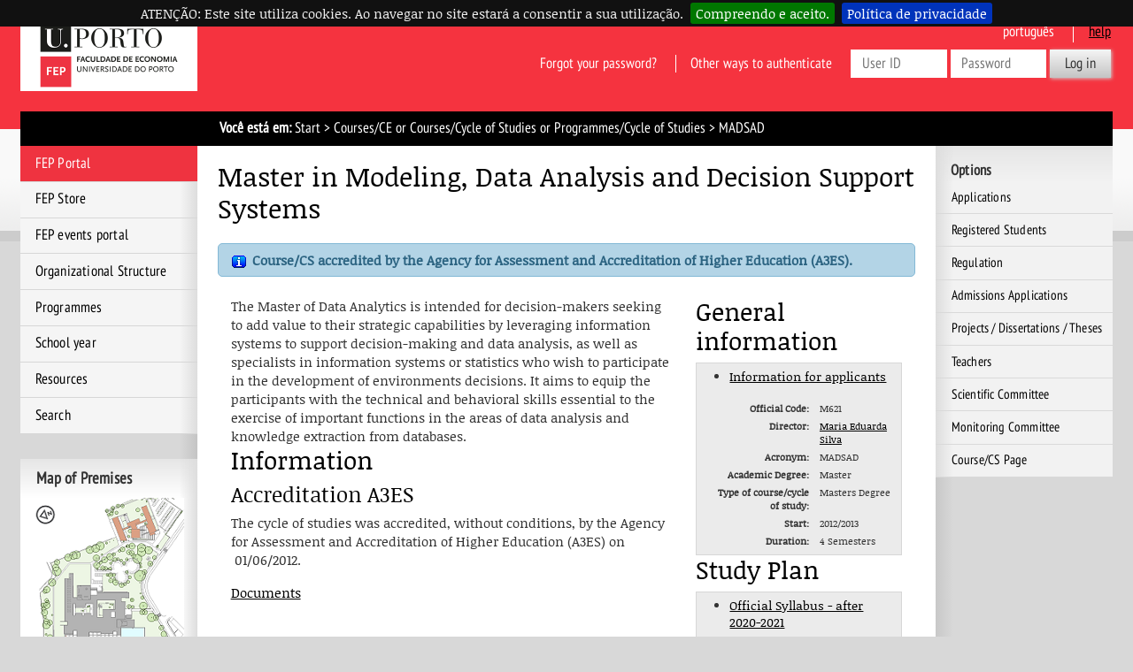

--- FILE ---
content_type: text/html; charset=iso-8859-15
request_url: https://sigarra.up.pt/fep/en/cur_geral.cur_view?pv_ano_lectivo=2020&pv_curso_id=1080&pv_origem=CUR&pv_tipo_cur_sigla=
body_size: 21987
content:
<!DOCTYPE HTML PUBLIC "-//W3C//DTD HTML 4.01 Transitional//EN" "http://www.w3.org/TR/html4/loose.dtd">
<html lang="en" dir="ltr">
<head>
<link rel="apple-touch-icon" sizes="57x57" href="/apple-touch-icon-57x57.png" /><link rel="apple-touch-icon" sizes="114x114" href="/apple-touch-icon-114x114.png" /><link rel="apple-touch-icon" sizes="72x72" href="/apple-touch-icon-72x72.png" /><link rel="apple-touch-icon" sizes="144x144" href="/apple-touch-icon-144x144.png" /><link rel="apple-touch-icon" sizes="60x60" href="/apple-touch-icon-60x60.png" /><link rel="apple-touch-icon" sizes="120x120" href="/apple-touch-icon-120x120.png" /><link rel="apple-touch-icon" sizes="76x76" href="/apple-touch-icon-76x76.png" /><link rel="apple-touch-icon" sizes="152x152" href="/apple-touch-icon-152x152.png" /><link rel="icon" type="image/png" href="/favicon-16x16.png" sizes="16x16" /><link rel="icon" type="image/png" href="/favicon-32x32.png" sizes="32x32" /><link rel="icon" type="image/png" href="/favicon-96x96.png" sizes="96x96" /><link rel="icon" type="image/png" href="/favicon-160x160.png" sizes="160x160" /><meta name="msapplication-TileColor" content="#000000" /><meta name="msapplication-TileImage" content="/mstile-144x144.png" /><meta name="msapplication-square70x70logo" content="/mstile-70x70.png" /><meta name="msapplication-square150x150logo" content="/mstile-150x150.png" /><meta name="msapplication-square310x310logo" content="/mstile-310x310.png" />
<meta name="viewport" content="width=device-width">
<meta http-equiv="Content-Type" content="text/html;charset=iso-8859-15">
<link rel="canonical" href="https://sigarra.up.pt/fep/en/cur_geral.cur_view?pv_ano_lectivo=2020&pv_curso_id=1080&pv_origem=CUR&pv_tipo_cur_sigla=" />
<link rel="alternate" href="https://sigarra.up.pt/fep/pt/cur_geral.cur_view?pv_ano_lectivo=2020&pv_curso_id=1080&pv_origem=CUR&pv_tipo_cur_sigla=" hreflang="pt" />
<link rel="alternate" href="https://sigarra.up.pt/fep/en/cur_geral.cur_view?pv_ano_lectivo=2020&pv_curso_id=1080&pv_origem=CUR&pv_tipo_cur_sigla=" hreflang="en" />
<meta name="author" content="Faculdade de Economia da Universidade do Porto">
<!--start css -->
<link rel="stylesheet" type="text/css" href="/fep/pt/css/10546" media="screen,print,handheld">
<link rel="stylesheet" type="text/css" href="/fep/pt/css/10842" media="screen,print">
<link rel="stylesheet" type="text/css" href="/fep/pt/css/10522" media="screen,print">
<link rel="stylesheet" type="text/css" href="/fep/pt/css/10561" media="screen,print">
<link rel="stylesheet" type="text/css" href="/fep/pt/css/10539" media="screen,print">
<link rel="stylesheet" type="text/css" href="/fep/pt/css/10540" media="print">
<link rel="stylesheet" type="text/css" href="/fep/pt/css/10537" media="screen,print">
<link rel="stylesheet" type="text/css" href="/fep/pt/css/10558" media="print">
<link rel="stylesheet" type="text/css" href="/fep/pt/css/11282" media="screen,print">
<link rel="stylesheet" type="text/css" href="/fep/pt/css/11502" media="screen">
<link rel="stylesheet" type="text/css" href="/fep/pt/css/10602" media="screen,print,handheld">
<link rel="stylesheet" type="text/css" href="/fep/pt/css/11663" media="screen,print,handheld">
<link rel="stylesheet" type="text/css" href="/fep/pt/css/11662" media="screen,print,handheld">

<!--end css -->
<title>FEP - Master in Modeling, Data Analysis and Decision Support Systems</title>

<script type="text/javascript" src="js/web_base.js"></script>

<script type="text/javascript" src="/fep/pt/js/jquery.js"></script>
<script type="text/javascript" src="/fep/pt/js/jquery-migrate.js"></script>
<script type="text/javascript" src="/fep/pt/js/bootstrap.min.js"></script>

<script type="text/javascript" src="/fep/pt/js/jquery.cookiebar.js"></script>
<link rel="stylesheet" type="text/css" href="/fep/pt/css/11362">
<noscript><div id="cookie-bar" class="fixed"><p>ATENÇÃO: Este site utiliza cookies. Ao navegar no site estará a consentir a sua utilização.<a href="web_page.aceita_cookies?pv_address=CUR_GERAL.CUR_VIEW?pv_ano_lectivo=2020-ypv_curso_id=1080-ypv_origem=CUR-ypv_tipo_cur_sigla=" class="cb-enable">Compreendo e aceito.</a><a href="https://www.up.pt/portal/pt/politica-de-privacidade/" class="cb-policy">Política de privacidade</a></p></div></noscript>

</head>
<body >
<div class="saltar" tabindex="0">Go to:<ul><li><a href="#ancora-conteudo" accesskey="c">Content (tecla de atalho: c)</a></li><li><a href="#ancora-opcoes" accesskey="o">Options (tecla de atalho: o)</a></li><li><a href="#ancora-menu" accesskey="m">Main Menu (tecla de atalho: m)</a></li><li><a href="#ancora-login" accesskey="s">Iniciar sessão autenticada (tecla de atalho: s)</a></li></ul></div>
<div id="involucro">
<div id="cabecalho">
<a href="web_page.Inicial" title="Home Page"><img src="/fep/pt/imagens/LogotipoSI" alt="Logótipo"  title="Logótipo"   id="logotipo" width="400" height="160"></a>
<link rel="stylesheet" href="/lib/bootstrap/css/bootstrap.min.css">
<script type="text/javascript" src="/lib/bootstrap/js/bootstrap.min.js"></script>

<link rel="stylesheet" href="/lib/font-awesome/css/font-awesome.min.css"><a href="#" data-element-to-toggle="#colunaprincipal" id="toggle-coluna-principal">
  <div class="visibilidade-coluna-esquerda">
    <span class="fa fa-bars" aria-hidden="true"></span>
    <span class="acs">Comuta visibilidade da coluna esquerda</span>
  </div>
</a><div id="cabecalho-conteudo-1">
<div class="logotipo-alternativo" aria-hidden="true">
  <a href="web_page.Inicial" title="Ligação à página Inicial"><img src="imagens/LogotipoSI" alt="Logótipo" title="Logótipo" id="logotipo" width="200" height="80"></a>
</div></div><div id="cabecalho-conteudo-2">
<div class="cabecalho-agregador"><a href="/fep/pt/CUR_GERAL.CUR_VIEW?pv_ano_lectivo=2020&pv_curso_id=1080&pv_origem=CUR&pv_tipo_cur_sigla=" class="idioma pt" title="Esta página em Português">
Português
</a>
<img src="/fep/pt/imagens/DestaqueBranco" class="destaque" alt="FEP"><a href="web_base.gera_pagina?p_pagina=1010824" class="ajuda-contextual" title="Contextual Help">
help
</a>
<div class="autenticacao nao-autenticado">
<div class="login-alternativo" aria-hidden="true">
<a href="vld_validacao.login?p_address=WEB_PAGE.INICIAL&p_app=25&p_amo=10065">
<span class="fa fa-unlock" aria-hidden="true">
</span>
<span class="acs">
Login
</span>
</a>
</div>
<form action="vld_validacao.validacao" method="post">
<input type="hidden" name="p_app" value="25">
<input type="hidden" name="p_amo" value="10065">
<a name="ancora-login"></a>
<a href="gent_geral.list_services" title="Click here to restore your access to SIGARRA" class="recuperacao-de-acesso">Forgot your password?</a>
<a href="vld_validacao.login?p_address=CUR_GERAL.CUR_VIEW?pv_ano_lectivo=2020-y-pv_curso_id=1080-y-pv_origem=CUR-y-pv_tipo_cur_sigla=&p_app=25&p_amo=10065" title="Other ways to authenticate" class="outras-autenticacoes">Other ways to authenticate</a>
<input type="hidden" name="p_address" value="CUR_GERAL.CUR_VIEW?pv_ano_lectivo=2020-y-pv_curso_id=1080-y-pv_origem=CUR-y-pv_tipo_cur_sigla=">
<input type="text" name="p_user" title="Enter your username" placeholder="User ID" id="user" autocomplete="off" data-cip-id="user">
<input type="password" autocomplete="off" name="p_pass" title="Enter the Password" placeholder="Password" id="pass" autocomplete="off" data-cip-id="pass">
<button value="Log in" type="submit">Log in</button>
</form>
</div>
</div><a href="#" data-element-to-toggle="#colunaextra" id="toggle-coluna-secundaria">
  <div class="visibilidade-coluna-direita">
    <span class="fa fa-ellipsis-v" aria-hidden="true"></span>
    <span class="acs">Comuta visibilidade da coluna direita</span>
  </div>
</a></div>
</div>
<div id="barralocalizacao"><strong>Você está em:</strong> <a href="web_page.inicial" title="Start" >Start</a> &gt; <a href="cur_geral.cur_inicio" title="Courses/CE or Courses/Cycle of Studies or Programmes/Cycle of Studies" >Courses/CE or Courses/Cycle of Studies or Programmes/Cycle of Studies</a><span class="pagina-atual"> &gt; MADSAD</span></div>
<div id="envolvente">
<div id="colunaprincipal"><!-- Inicio Coluna Principal -->
<nav><div id="menu-navegacao">
<div id="menu-navegacao-cabecalho">Main Menu</div>
<div id="menu-navegacao-conteudo"><a name="ancora-menu" class="ecra"></a>
<ul>
<li><a href="https://www.fep.up.pt" title="FEP Portal" class="menu-navegacao-conteudo--1">FEP Portal</a></li>
<li><a href="https://loja.fep.up.pt/" title="FEP Store" class="menu-navegacao-conteudo-0">FEP Store</a></li>
<li><a href="https://eventos.fep.up.pt/" title="FEP events portal" class="menu-navegacao-conteudo-96">FEP events portal</a></li>
<li><a href="web_base.gera_pagina?p_pagina=2439" title="Organizational Structure" class="menu-navegacao-conteudo-97">Organizational Structure</a></li>
<li><a href="web_base.gera_pagina?p_pagina=1023891" title="Programmes" class="menu-navegacao-conteudo-200">Programmes</a></li>
<li><a href="WEB_BASE.GERA_PAGINA?p_pagina=1023072" title="School year" class="menu-navegacao-conteudo-300">School year</a></li>
<li><a href="WEB_BASE.GERA_PAGINA?p_pagina=1024211" title="Resources" class="menu-navegacao-conteudo-1000">Resources</a></li>
<li><a href="web_base.gera_pagina?p_pagina=1831" title="Search" class="menu-navegacao-conteudo-1100">Search</a></li>
</ul></div></div></nav> <!-- end navegacao-menu -->
<div id="caixa-campus">
<div id="caixa-campus-cabecalho">
Map of Premises
</div>
<div id="caixa-campus-conteudo">
<div class="planta-involucro">
<map name="mapaRfOiGYgC"><area shape="rect" alt="Edifício Principal | Main Building" coords="113,160,35,86" href="instal_geral.edificio_view?pv_id=1322" title="Edifício Principal | Main Building" />
<area shape="rect" alt="Edifício Pós-Graduações | Post-Graduate Building" coords="85,9,140,47" href="instal_geral.edificio_view?pv_id=1323" title="Edifício Pós-Graduações | Post-Graduate Building" /></map>
<img src="instal_geral2.get_mapa?pv_id=70801" usemap="#mapaRfOiGYgC">
</div>
</div>
</div>
<!--Fim do Mapa das Instalações-->
</div><!-- end colunaprincipal -->
<div id="colunaextra"><!-- Início da Coluna Extra -->
<a name="ancora-opcoes" class="ecra"></a>
<div class="caixa-opcoes">
<div class="caixa-opcoes-cabecalho opc-grupo-50">Options</div>
<div class="caixa-opcoes-conteudo">
<ul>
<li><a href="conteudos_geral.ver?pct_pag_id=1010823&pct_parametros=pv_curso_id=1080" title="Applications">Applications</a></li>
<li><a href="FEST_GERAL.FEST_LIST?pv_curso_id=1080&pv_estado=1&pv_em=2020 " title="Registered Students">Registered Students</a></li>
<li><a href="https://sigarra.up.pt/fep/pt/LEGISLACAO_GERAL.ver_legislacao?p_nr=2827 " title="Regulation ">Regulation </a></li>
<li><a href="cand_geral.concursos_cand_abertos_view?pv_curso_id=1080 " title="Admissions Applications">Admissions Applications</a></li>
<li><a href="teses.lista_teses?p_curso=1080  " title="Projects / Dissertations / Theses">Projects / Dissertations / Theses</a></li>
<li><a href="ds_geral.pesquisa_curso_ds?pv_curso_id=1080&pv_ano_lectivo=2020 " title="Teachers">Teachers</a></li>
<li><a href="CUR_GERAL.CUR_COMISSAO_CIENT_LIST?pv_curso_id=1080 " title="Scientific Committee">Scientific Committee</a></li>
<li><a href="CUR_GERAL.CUR_COMISSAO_acomp_LIST?pv_curso_id=1080 " title="Monitoring Committee">Monitoring Committee</a></li>
<li><a href="https://cursos.fep.up.pt/mestrados/modelacao-analise-de-dados-e-sistemas-de-apoio-a-decisao-mestrado/ " title="Course/CS Page">Course/CS Page</a></li>
</ul><!--fecha_grupo_anterior-->
</div><!-- end caixa-opcoes-conteudo -->
</div><!-- end caixa-opcoes -->
</div><!-- end Coluna Extra -->
<div id="conteudo"><div id="conteudoinner">
<h1 id="seccao"></h1>
<a name="ancora-conteudo" class="ecra"></a>
<h1>Master in Modeling, Data Analysis and Decision Support Systems</h1>
<div class="informa"><img src="/fep/pt/imagens/Informa" alt="Information"  title="Information"   class="border0" width="16" height="14">Course/CS accredited by the Agency for Assessment and Accreditation of Higher Education (A3ES).</div>
<div class="container-fluid">
<div class="row">
<div class="col-md-8 col-sm-6 col-xs-12">
The Master of Data Analytics is intended for decision-makers seeking to add value to their strategic capabilities by leveraging information systems to support decision-making and data analysis, as well as specialists in information systems or statistics who wish to participate in the development of environments decisions. It aims to equip the participants with the technical and behavioral skills essential to the exercise of important functions in the areas of data analysis and knowledge extraction from databases.<br />
<h3>Information</h3>
<!--<p>In 2019/2020 the structure of the study plans might change.</p>-->
<h4>Accreditation A3ES</h4>
<p>The cycle of studies was accredited, without conditions, by the Agency for Assessment and Accreditation of Higher Education (A3ES) on  01/06/2012.</p>
<p><a title="A3ES Documents" href="https://sigarra.up.pt/fep/pt/conteudos_geral.ver?pct_pag_id=1010823&amp;pct_parametros=pv_curso_id=1080&amp;pct_grupo=27839#27839">Documents</a></p>
<br />
</div>
<div class="col-md-4 col-sm-6 col-xs-12">
<style>
        .selo-container {
            background-color: #f2f2f2;
            display: flex;
            align-items: center;
            height: 92px;
            padding: 8px 6px;
        }


        .selo-container .selo-image {
            margin-right: 10px;
            margin-left: 4px;
            max-width: 95px;
            max-height: 70px;
            object-fit: contain;
        }

        .selo-container .selo-name {
            font-size: 12px;
            font-weight: bold;
            margin-bottom: 4px;
        }


        .selo-container .selo-link {
            font-size: 10px;
            color: #666666;
            text-decoration: underline;
        }


        .selo-container .selo-link:hover {
            color: #333333;
            text-decoration: underline;
        }
        </style>
        
<h3>General information</h3>
<div class="caixa-informativa">
<ul>
<li><a href="cur_geral.cur_info_cand_view?pv_curso_id=1080&pv_ano_lectivo=2020&pv_tipo_cur_sigla=&pv_origem=CUR">Information for applicants</a></li>
</ul>
<table  class="formulario">
<tr>
<td class="formulario-legenda">Official Code: </td>
<td>M621</td>
</tr>
<tr>
<td class="formulario-legenda">Director: </td>
<td><a href="vld_entidades_geral.entidade_pagina?pct_codigo=202921"  title="Pagina de Maria Eduarda Silva">Maria Eduarda Silva</a></td>
</tr>
<tr>
<td class="formulario-legenda">Acronym: </td>
<td>MADSAD</td>
</tr>
<tr>
<td class="formulario-legenda">Academic Degree: </td>
<td>Master</td>
</tr>
<tr>
<td class="formulario-legenda">Type of course/cycle of study: </td>
<td>Masters Degree</td>
</tr>
<tr>
<td class="formulario-legenda">Start: </td>
<td>2012/2013</td>
</tr>
<tr>
<td class="formulario-legenda">Duration: </td>
<td>4 Semesters</td>
</tr>
</table>
</div>
<h3>Study Plan</h3>
<div class="caixa-informativa">
<ul>
<li><a href="cur_geral.cur_planos_estudos_view?pv_plano_id=27861&pv_ano_lectivo=2020&pv_tipo_cur_sigla=&pv_origem=CUR">Official Syllabus - after 2020-2021</a></li>
<li>Other Plans: </li>
<ul>
<li><a href="cur_geral.cur_planos_estudos_view?pv_plano_id=3479&pv_ano_lectivo=2020&pv_tipo_cur_sigla=">Bologna Official Syllabus</a></li>
</ul>
<ul>
<li><a href="cur_geral.cur_planos_estudos_list?pv_curso_id=1080&pv_ano_lectivo=2020&pv_tipo_cur_sigla=&pv_origem=CUR">All Courses of Study</a></li>
</ul>
</div>
<h3>Certificates</h3>
<div class="caixa-informativa">
<ul>
<li>Master in Modeling, Data Analysis and Decision Support Systems (120 ECTS credits)</li>
<li>Master Course in Modeling, Data Analysis and Decision Support Systems (90 ECTS credits)</li>
<li>Master Course in Studies in Modeling, Data Analysis and Decision Support Systems (75 ECTS credits)</li>
</ul>
</div>
<h3>Predominant Scientific Areas</h3>
<div class="caixa-informativa">
<ul>
<li>Information Technology</li>
<li><a href="cur_geral.cur_areas_cient_view?pv_curso_id=1080&pv_ano_lectivo=2020&pv_tipo_cur_sigla=&pv_origem=CUR">All classifications</a></li>
</ul>
</div>
<h3>Previous Courses/Cycles of Study</h3>
<div class="caixa-informativa">
<ul>
<li><a href="cur_geral.cur_view?pv_curso_id=1051&pv_ano_lectivo=2020&pv_tipo_cur_sigla=&pv_origem=CUR">ADSAD - Master in Data Analysis and Decision Support Systems</a></li>
<li><a href="cur_geral.cur_view?pv_curso_id=1042&pv_ano_lectivo=2020&pv_tipo_cur_sigla=&pv_origem=CUR">MQEG - Master in Quantitative Methods for Economics and Management</a></li>
</ul>
</div>
</div>
</div>
<script type="text/javascript">jQuery(document).ready(function($) {
$.cookieBar({message: 'ATENÇÃO: Este site utiliza cookies. Ao navegar no site estará a consentir a sua utilização.', acceptText: 'Compreendo e aceito.', fixed: true,policyButton: true,policyText: 'Política de privacidade',policyURL: 'https://www.up.pt/portal/pt/politica-de-privacidade/'});
});</script>
</div><!-- end conteudoinner--></div><!-- end conteudo-->
</div><!-- end envolvente -->
<div class="limpar"></div>
<div id="ferramentas">
<span id="imprimir-extra"><script type="text/javascript">
//<![CDATA[document.write('<a href="javascript:window.print()">Print Version<\/a>')
//]]>
</script></span>
<span id="recomendar"><a href="mailto:?subject=Penso%20que%20isto%20te%20pode%20interessar:%20FEP%20-%20Master%20in%20Modeling,%20Data%20Analysis%20and%20Decision%20Support%20Systems&amp;body=Penso%20que%20isto%20te%20pode%20interessar:%20FEP%20-%20Master%20in%20Modeling,%20Data%20Analysis%20and%20Decision%20Support%20Systems.%20%250A%250Ahttp://sigarra.up.pt/fep/en/CUR_GERAL.CUR_VIEW?pv_ano_lectivo=2020%26pv_curso_id=1080%26pv_origem=CUR%26pv_tipo_cur_sigla=">Recommend this page</a></span>
<script type="text/javascript">
document.write('<span id="favoritos"><a href = "javascript:AddToFavorites()" title="Add to Favorites">Add to Favorites<\/a><\/span>');
</script>
<span id="voltar-topo">
<a href="#conteudo">Top</a></span></div><!-- end ferramentas -->
<div id="rodape">

<div class="container-fluid">
    <div class="row">
        <div class="col-sm-9"><style>
span#rodape-livro-visitas {
    display: none;
}
span#rodape-termos {
    display: none;
}
</style><span id="rodape-copyright"><a href="web_base.gera_pagina?p_pagina=COPYRIGHT">Copyright 1996-2026 &copy; Faculdade de Economia da Universidade do Porto</a></span>
<span id="rodape-termos">&nbsp;I&nbsp;<a href="web_base.gera_pagina?p_pagina=TERMOS%20E%20CONDICOES">Terms and Conditions</a></span>
<span id="rodape-acessibilidade">&nbsp;I&nbsp;<a href="web_base.gera_pagina?p_pagina=ACESSIBILIDADE">Acessibility</a></span>
<span id="rodape-az">&nbsp;I&nbsp;<a href="az_geral.az?pct_id=25">Index A-Z</a></span>
<br>
<span id="rodape-geracao">Page created on: 2026-01-19 at 06:57:00</span>

 | <span id="rodape-pd"><a href="https://www.up.pt/portal/en/privacy-policy/" title="Link to UP.PT Portal">Privacy Policy</a></span> | <span id="rodape-pd"><a href="https://www.up.pt/portal/en/data-protection-policy/" title="Link to UP.PT Portal">Personal Data Protection Policy</a></span> | <span id="rodape-pd"><a href="https://www.up.pt/denuncias/index-en.html" title="Link to U.Porto Whistleblowing Portal">Whistleblowing</a></span>        </div>
        <div class="col-sm-3" style="text-align: right;">
            <img src="imagens/SAMA2" style="padding: 6px 0;" alt="SAMA2">
        </div>
    </div>
</div><script type="text/javascript">
$(function() {
    /*function setHeights() {
        var uiReferencia = null,
            uiElementos = $("#colunaprincipal, #colunaextra, #conteudo-extra, #conteudo-principal, #conteudo");

        $("#conteudo").css({height: "auto"});
        uiElementos.each(function(index, elemento) {
            var uiElemento = $(elemento);

            if (!uiReferencia || uiElemento.outerHeight() > uiReferencia.outerHeight()) {
                uiReferencia = uiElemento;
            }
        });

        uiElementos.each(function(index, elemento) {
            var uiElemento = $(elemento);

            uiElemento.height(uiElemento.height() + (uiReferencia.outerHeight() - uiElemento.outerHeight()));
        });
    }
    
    setTimeout(setHeights, 300);*/

$("*[data-element-to-toggle]").on("click", function(event) {
   event.preventDefault();
   $($(this).attr("data-element-to-toggle")).toggle();
});

/*$(window).on("resize", function (event) {
   setTimeout(setHeights, 300);
   $("[data-element-to-toggle]").each(function(index, elemento) {
      var uiElemento = $(elemento);
      if (!uiElemento.find("> div").is(":visible")) {
         $(uiElemento.attr("data-element-to-toggle")).css({"display": ""});
      }
   });
});*/
})
</script></div><!-- end rodape -->
</div><!-- end involucro -->
<!-- Powered by GESSI: (c) 1996-2026 Universidade do Porto (Portugal) -->
<!-- Piwik -->
<script type="text/javascript">
	var siteIdsArr = [15,5],
		pkBaseURL = (("https:" == document.location.protocol) ? "https://piwik.up.pt/" : "http://piwik.up.pt/"),
        oBody = document.getElementsByTagName('body')[0],
        oScript = document.createElement('script');
    
    function onLibLoaded() {
        try {
            for (var i = 0; i < siteIdsArr.length; i++) {
                var piwikTracker = Piwik.getTracker(pkBaseURL + "piwik.php", siteIdsArr[i]);
                piwikTracker.trackPageView();
                piwikTracker.enableLinkTracking();
            }
        } catch( err ) { console.log(err);}
    }
        
    oScript.type = 'text/javascript';
    oScript.src = pkBaseURL + "piwik.js";
    // most browsers
    oScript.onload = onLibLoaded;
    // IE 6 & 7
    oScript.onreadystatechange = function() {
        if (this.readyState == 'complete') {
            onLibLoaded();
        }
    }
    oBody.appendChild(oScript);
</script>
<noscript>
<p>
<img src="https://piwik.up.pt/piwik.php?idsite=15" style="border:0" alt="" />
</p>
</noscript>
<!-- End Piwik Tracking Code -->
</body>
</html>


--- FILE ---
content_type: text/css; charset=iso-8859-15
request_url: https://sigarra.up.pt/fep/pt/css/11502
body_size: 33927
content:
@charset "UTF-8";

/* SIGARRA2017-CSS */

/* CSS Específica (Início) */

	body {
		background-color: #d8d8d8 !important;
		background-image: url(../imagens/GradienteFundoFEP);
		background-repeat: repeat-x;
		}
		
	@media (max-width: 900px) {
		div.logotipo-alternativo {
			width: 67px;
			height: 64px;
			}
		div.logotipo-alternativo img#logotipo {
			clip: rect(0,48px,64px,16px);
			}
		}
		
	a.idioma.en:link, a.idioma.pt:link, a.idioma.en:visited, a.idioma.pt:visited {
		color: #fff;
		}
			
	a.idioma.en:active, a.idioma.pt:active, a.idioma.en:hover, a.idioma.pt:hover {
		color: #fff !important;
		}

	span.idioma.en, span.idioma.pt {
		color: rgba(255,255,255,.25);
		}

	a.ajuda-contextual {
		color: #fff;
		border-left: 1px solid #fff;
			}
		
	a.ajuda-contextual.en:link, a.ajuda-contextual.pt:link, a.ajuda-contextual.en:visited, a.ajuda-contextual.pt:visited {
		color: #fff;
		}
			
	a.ajuda-contextual.en:active, a.ajuda-contextual.pt:active, a.ajuda-contextual.en:hover, a.ajuda-contextual.pt:hover {
		color: #fff !important;
		}
			
	a.ajuda-contextual:active, a.ajuda-contextual:active, a.ajuda-contextual:hover, a.ajuda-contextual:hover {
		color: #fff !important;
		}

	span.ajuda-contextual {
		color: rgba(255,255,255,.25);
		border-left: 1px solid #fff;
		}
			
	a.recuperacao-de-acesso:link, a.recuperacao-de-acesso:visited {
		color: #fff;
		}
			
	a.recuperacao-de-acesso:active, a.recuperacao-de-acesso:hover {
		color: #fff !important;
		}

	a.outras-autenticacoes:link, a.outras-autenticacoes:visited {
		color: #fff;
		border-left: 1px solid #fff;
		}
			
	a.outras-autenticacoes:active, a.outras-autenticacoes:hover {
		color: #fff !important;
		}

/* CSS Específica (Fim) */

/* ****************************************************************************************************** */

/* CSS Comum (Início) */

	/* Erase */
	
		table.tableformata {
			border-collapse: collapse !important;
			}
	
		td.formulario-legendatopo {
			text-align: right;
			font-weight: bold;
			padding-right: .5em;
			vertical-align: top;
			}
			
		td p {
			margin-top: 0;
			}
			
		input.calendario-automatico, select.calendario-automatico {
			width: 10em;
			}
		
		/* Compatibilizar AVDOC */
		
			#menu_navegacao {
				font-size: 8px;
				font-family: "Trebuchet MS";
				}
				
			div.item {
				height: auto;
				}
				
			div.item-cont {
				font-size: 0.8em;
				}
				
		/* Edição da foto pessoal */
		
			img.editar-imagem-editar {
				width: 32px;
				height: 32px;
				}
				
		/* Avisos e Informações */
		
			div.aviso img, div.informa img {
				padding-right: 0;
				margin-right: .5em;
				}
				
		/* TreeView */
		
			ul.treeview li {
				margin-bottom: 0 !important;
				padding-left: 1.5em;
				}
			
			ul.treeview li.collapsable, ul.treeview li.expandable {
				padding-left: 1.1em;
				}
				
			ul.treeview li.collapsable a {
				padding-left: .5em;
				}
				
			ul.treeview li.collapsable div, ul.treeview li.expandable div {
				padding-right: 1.5em;
				}
				
		/* Tabs YUI */
		
			div#conteudo li.ui-state-active {
				margin-bottom: 0;
				margin-top: 0;
				}
				
		/* Plano de Estudo */
		
		table.dadossz table.dadossz table.dadossz {
				font-size: 1.2em;
				}
				
	/* Configurações Básicas */
	
		p a {
			color: #000;
			}

		@font-face {
			font-family: 'NoticiaText';
			font-style: normal;
			font-weight: 400;
			src: url(/fonts/NoticiaText.woff2) format('woff2');
			}

		@font-face {
			font-family: 'PTSansNarrow';
			font-style: normal;
			font-weight: 400;
			src: url(/fonts/PT-Sans-Narrow.woff) format('woff');
			}
	
		html {
			font-size: 1em !important;
			}
			
		body {
			font-family: "NoticiaText", serif !important;
			margin: 0;
			padding: 1.5em;
			font-size: .95em !important;
			}

		a:link {
			color: #000; /*#8f6900; #1179a6*/
			text-decoration: underline;
			}

		a:visited {
			color: #666; /*#757575; #62808c*/
			text-decoration: underline;
			}

		a:active {
			color: #b38300 !important; /*#169ed9*/
			text-decoration: underline;
			}

		a:hover {
			color: #b38300 !important; /*#169ed9*/
			text-decoration: underline;
			}
			
		a:focus {
			color: #b38300 !important; /*#169ed9*/
			text-decoration: underline;
			}
			
		div.limpar {
			height: 0px;
			}
		
	/* Cabeçalho */

		div#cabecalho {
			margin: 0 0 1.5em 0;
			border-width: 0;
			background-color: transparent;
			}
			
		div#cabecalho-conteudo-2 {
			display: block;
			top: 1.5em;
			right: 1.5em;
			margin: 0;
			padding: 0;
			font-family: "PTSansNarrow";
			font-size: 1.1em;
			text-align: right;
			}
			
		div.cabecalho-agregador {
			float: left;
			}

		div#cabecalho-conteudo-2 input {
			font-family: "PTSansNarrow";
			border-width: 0;
			border-radius: 0;
			padding: .25em .75em;
			font-size: 1em;
			box-sizing: content-box;
			width: 5em;
			}

		div#cabecalho-conteudo-2 button {
			font-family: "PTSansNarrow";
			border-radius: 0;
			padding: .25em 1em;
			margin: 0;
			background-color: #ccc;
			border: none;
			display: inline-block;
			font-size: 1em;
			box-sizing: content-box;
			background: #f5f5f5;
			background: linear-gradient(to bottom, #f5f5f5 0%,#c4c4c4 100%);
			filter: progid:DXImageTransform.Microsoft.gradient( startColorstr='#f5f5f5', endColorstr='#c4c4c4',GradientType=0 );
			font-weight: normal;
			cursor: pointer;
			}
			
		div.logotipo-alternativo {
			display: none;
			}

		div.login-alternativo {
			display: none;
			}

		a.idioma.en, a.idioma.pt {
			display: inline-block;
			padding: 0 1em .5em 0;
			text-transform: lowercase;
			}
			
		a.idioma.en:link, a.idioma.pt:link, a.idioma.en:visited, a.idioma.pt:visited {
			text-decoration: none;
			}
			
		a.idioma.en:active, a.idioma.pt:active, a.idioma.en:hover, a.idioma.pt:hover {
			text-decoration: underline;
			}

		span.idioma.en, span.idioma.pt {
			display: inline-block;
			padding: 0 1em .5em 0;
			text-transform: lowercase;
			}

		a.ajuda-contextual {
			display: inline-block;
			padding-left: 1em;
			text-transform: lowercase;
			}
			
		a.ajuda-contextual.en:link, a.ajuda-contextual.pt:link, a.ajuda-contextual.en:visited, a.ajuda-contextual.pt:visited {
			text-decoration: none;
			}
			
		a.ajuda-contextual.en:active, a.ajuda-contextual.pt:active, a.ajuda-contextual.en:hover, a.ajuda-contextual.pt:hover {
			text-decoration: underline;
			}
			
		a.ajuda-contextual:active, a.ajuda-contextual:active, a.ajuda-contextual:hover, a.ajuda-contextual:hover {
			text-decoration: underline;
			}

		span.ajuda-contextual {
			display: inline-block;
			padding-left: 1em;
			text-transform: lowercase;
			}
			
		a.recuperacao-de-acesso:link, a.recuperacao-de-acesso:visited {
			padding: 1em;
			text-decoration: none;
			}
			
		a.recuperacao-de-acesso:active, a.recuperacao-de-acesso:hover {
			padding: 1em;
			text-decoration: underline;
			}

		a.outras-autenticacoes:link, a.outras-autenticacoes:visited {
			padding: 0 1em;
			text-decoration: none;
			}
			
		a.outras-autenticacoes:active, a.outras-autenticacoes:hover {
			padding: 0 1em;
			text-decoration: underline;
			}
			
		div.autenticacao {
			background-color: #fff;
			}

		div.autenticacao img {
			height: 2.5em;
			vertical-align: middle;
			}

		div.autenticacao a.nome {
			color: #000;
			padding: 0 1em 0 .5em;
			text-decoration: none;
			}

		div.nao-autenticado {
			background-color: transparent;
			}
			
		a.terminar-sessao {
			text-decoration: none;
			}

		a.terminar-sessao:before {
			content: "\f023";
			font-family: FontAwesome;
			color: #000;
			padding-left: 1em;
			}

		a.terminar-sessao span {
			display: none;
			}
			
		div.comandos-topo {
			float: left;
			}

		div.visibilidade-coluna-esquerda {
			float: left;
			background-color: #fff;
			padding: 28px 15px 10px 15px;
			height: 80px;
			vertical-align: text-top;
			font-size: 20px;
			margin-right: .5em;
			}
			
		a#toggle-coluna-principal:link, a#toggle-coluna-principal:visited {
			color: #000;
			}

		div.visibilidade-coluna-direita {
			float: right;
			background-color: #fff;
			padding: 28px 15px 10px 15px;
			height: 78px;
			vertical-align: text-top;
			font-size: 20px;
			margin-left: .5em;
			}
			
		a#toggle-coluna-secundaria:link, a#toggle-coluna-secundaria:visited {
			color: #000;
			}
			
		div#cabecalho-par-quadra {
			display: none;
			}
		
		div.notificacao {
			display: block;
			float: left;
			margin: 31px 0.5em;
			background-color: #fff;
			height: 42px;
			font-size: 1.6em;
			width: 44px;
			padding: .25em 0 0 0;
			text-align: center;
			}
			
		@keyframes anima-notificacao {
			0%   {color: #000;}
			50%  {color: #f00;}
			100% {color: #000;}
			}
			
		div.notificacao a:link, div.notificacao a:visited {
			color: #000;
			animation-name: anima-notificacao;
			animation-duration: 4s;
			animation-iteration-count: infinite;
			}
			
		div.notificacao a:active, div.notificacao a:hover {
			text-decoration: underline;
			}
			
		/* Imagens */
		
			img#logotipo {
				width: 200px;
				height: 80px;
				border: 0;
				padding: 0;
				}
				
			img.destaque {
				display: none;
				}
			
	/* Barra de Localização */

		div#barralocalizacao {
			margin: 0;
			background-color: #000;
			border-width: 0;
			color: #fff;
			font-family: "PTSansNarrow", sans-serif;
			font-size: 1.1em;
			padding: .5em 225px;
			}

		div#barralocalizacao a:link, div#barralocalizacao a:visited {
			color: #fff;
			}

		div#barralocalizacao a:active, div#barralocalizacao a:hover {
			color: #fff !important;
			}
			
	/* Envolvente */
	
		div#envolvente {
			background: linear-gradient(to right, #d8d8d8 0px, #d8d8d8 180px, #c4c4c4 205px, #fff 205px, #fff 55%, rgba(255,255,255,0) 55%, rgba(255,255,255,0) 100%), linear-gradient(to left, #d8d8d8 0px, #d8d8d8 180px, #c4c4c4 205px, #fff 205px, #fff 55%, rgba(255,255,255,0) 55%, rgba(255,255,255,0) 100%);
			display: inline-block;
			width: 100%;
			}

	/* Coluna Principal */
	
		div#colunaprincipal {
			width: 200px;
			margin: 0;
			font-family: "PTSansNarrow", sans-serif;
			font-size: 1.1em;
			background: linear-gradient(to right, rgba(216,216,216,1) 0%, rgba(216,216,216,1) 90%, rgba(196,196,196,1) 100%);
			letter-spacing: .2px;
			}
			
		/* Menu de Navegação */
			
			div#menu-navegacao-cabecalho {
				display: none;
				}

			div#menu-navegacao-conteudo {
				margin: 0;
				border-width: 0;
				}
				
			div#menu-navegacao-conteudo a {
				display: block;
				}
				
			div#menu-navegacao-conteudo a:active, div#menu-navegacao-conteudo a:hover {
				text-decoration: underline;
				color: #000000 !important;
				}
								
			div#menu-navegacao-conteudo a.menu-navegacao-conteudo--1:link, div#menu-navegacao-conteudo a.menu-navegacao-conteudo--1:visited {
				text-decoration: none;
				color: #ffffff;
				background: #ef3340;
				padding: .5em 1em;
				margin: -.5em -.5em -.5em -1em;
				}
			div#menu-navegacao-conteudo a.menu-navegacao-conteudo--1:active, div#menu-navegacao-conteudo a.menu-navegacao-conteudo--1:hover {
				text-decoration: underline;
				color: #ffffff !important;
				background: #ef3340;
				padding: .5em 1em;
				margin: -.5em -.5em -.5em -1em;
				}

			div#menu-navegacao-conteudo ul li {
				padding: .5em .5em .5em 1em;
				background: linear-gradient(to right, rgba(245,245,245,1) 0%, rgba(245,245,245,1) 90%, rgba(221,221,221,1) 100%);
				}
				
		/* Mapa do Campus */
		
			div#caixa-campus-cabecalho {
				background: linear-gradient(to left, rgba(221,221,221,1) 0%, rgba(221,221,221,0) 10%, rgba(221,221,221,0) 100%), linear-gradient(to bottom, rgba(230,230,230,1) 0%, rgba(255,255,255,1) 100%);
				border-width: 0;
				padding: .5em 1em;
				font-size: 1.1em;
				margin-top: 1.5em;
				}
			
			div#caixa-campus-conteudo {
				background: linear-gradient(to left, rgba(221,221,221,1) 0%, rgba(255,255,255,1) 10%, rgba(255,255,255,1) 100%);
				margin-top: 0;
				border-width: 0;
				padding: 0 0 1em 0;
			}
				
		/* Imagens */
		
			img.sama {
				margin: 0 auto;
				display: block;
				padding: 1.5em;
				}
			
	/* Coluna Extra */
	
		div#colunaextra {
			width: 200px;
			margin: 0;
			font-family: "PTSansNarrow", sans-serif;
			background: linear-gradient(to right, rgba(196,196,196,1) 0%, rgba(216,216,216,1) 10%, rgba(216,216,216,1) 100%);
			letter-spacing: .2px;
			}
			
		/* Caixa de Atalhos */
		
			div#caixa-atalhos {
				margin: 0;
				}

			div#caixa-atalhos-cabecalho {
				background: linear-gradient(to right, rgba(221,221,221,1) 0%, rgba(221,221,221,0) 10%, rgba(221,221,221,0) 100%), linear-gradient(to bottom, rgba(230,230,230,1) 0%, rgba(242,242,242,1) 100%);
				border-width: 0;
				padding: 1em 1em 0 1em;
				font-size: 1.1em;
				}

			div#caixa-atalhos-conteudo {
				margin: 0;
				border-width: 0;
				padding: 0;
				}

			div#caixa-atalhos-conteudo ul {
				margin: 0;
				padding: 0;
				}

			div#caixa-atalhos-conteudo ul li {
				background: linear-gradient(to right, rgba(221,221,221,1) 0%, rgba(242,242,242,1) 10%, rgba(242,242,242,1) 100%);
				list-style: none;
				list-style-type: none;
				margin: 0;
				padding: .5em .5em .5em 1.15em;
				border-bottom: 1px solid #d9d9d9;
				}
				
			div#caixa-atalhos-conteudo a:active, div#caixa-atalhos-conteudo a:hover {
				color: #169ed9;
				text-decoration: underline;
				}
				
			div#caixa-atalhos-conteudo ul li a {
				display: block;
				}
		
		/* Caixa de Opções */

			div.caixa-opcoes {
				margin: 0;
				}

			div.caixa-opcoes-cabecalho {
				background: linear-gradient(to right, rgba(221,221,221,1) 0%, rgba(221,221,221,0) 10%, rgba(221,221,221,0) 100%), linear-gradient(to bottom, rgba(230,230,230,1) 0%, rgba(242,242,242,1) 100%);
				border-width: 0;
				padding: 1em 1em 0 1em;
				font-size: 1.1em;
				}

			div.caixa-opcoes-conteudo {
				margin: 0;
				border-width: 0;
				padding: 0;
				}
				
			div.caixa-opcoes-conteudo a {
				display: block;
				}
				
			div.caixa-opcoes-conteudo a:active, div.caixa-opcoes-conteudo a:hover {
				color: #169ed9;
				text-decoration: underline;
				}

			div.caixa-opcoes-conteudo ul {
				margin: 0;
				padding: 0;
				}

			div.caixa-opcoes-conteudo ul li {
				background: linear-gradient(to right, rgba(221,221,221,1) 0%, rgba(242,242,242,1) 10%, rgba(242,242,242,1) 100%);
				list-style: none;
				list-style-type: none;
				margin: 0;
				padding: .5em .5em .5em 1.15em;
				border-bottom: 1px solid #d9d9d9;
				}
				
			div#caixa-opcoes-conteudo ul li a {
				display: block;
				}
				
			div.caixa-opcoes-conteudo ul.sub li {
				background: transparent;
				padding: .5em .5em .5em 1em;
				font-size: .9em;
				}
				
			div.caixa-opcoes-conteudo ul.sub li:last-child {
				border-bottom-width: 0;
				}
				
			div.caixa-opcoes-conteudo ul.sub li a {
				display: block;
				}
				
		/* Últimas Notícias */
		
			div.portlet-noticias {
				margin: 0;
				}

			div.portlet-noticias-cabecalho {
				background: linear-gradient(to right, rgba(221,221,221,1) 0%, rgba(221,221,221,0) 10%, rgba(221,221,221,0) 100%), linear-gradient(to bottom, rgba(230,230,230,1) 0%, rgba(230,230,230,0) 100%), #fffabf;
				border-width: 0;
				padding: 1em 1em 0 1em;
				font-size: 1.1em;
				font-weight: bold;
				}

			div.portlet-noticias-conteudo {
				margin: 0;
				border-width: 0;
				padding: 0;
				}
				
			div.portlet-noticias-conteudo a {
				display: block;
				}

			div.portlet-noticias-conteudo ul {
				margin: 0;
				padding: 0;
				}

			div.portlet-noticias-conteudo ul li {
				background: linear-gradient(to right, rgba(221,221,221,1) 0%, rgba(242,242,242,0) 10%), #fffabf;
				list-style: none;
				list-style-type: none;
				margin: 0;
				padding: .5em .5em .5em 1.15em;
				border-bottom: 1px solid #d9d9d9;
				}
				
			div.portlet-noticias-conteudo ul li a {
				display: block;
				}
				
			div.portlet-noticias-conteudo a.noticias:link {
				color: #000;
				}
			
	/* Conteúdo */

		div#conteudo, div#conteudo-extra {
			padding: 0 1.5em 1.5em 1.5em;
			background-color: #fff;
			min-height: 720px;
			}
			
		div#conteudo-extra{
			margin: 0;
			}
			
		/* Calendário e Eventos */
		
			div.calendario-inicio {
				font-size: .9em;
				}

			div.calendario-inicio table {
				margin: 0 0 0 .5em;
				}

			div.calendario-inicio form {
				margin-left: .5em;
				}
		
			table.calendtable {
				border-collapse: collapse;
				background-color: #2e2e2e;
				color: #fff;
				border: 10px solid #2e2e2e;
				font-size: 1.2em;
				}

			table.calendtable th {
				background-color: #2e2e2e;
				color: #b6b6b6;
				font-size: .8em;
				}

			table.calendtable td.calendfds {
				background-color: #2e2e2e;
				color: #ccc;
				}

			table.calendtable td.calendnorm {
				background-color: #2e2e2e;
				color: #fff;
				}

			table.calendtable td.calendsel {
				background-color: #797979;
				color: #fff;
				font-weight: bold;
				border-width: 4px;
				border-color: #ed1c24;
				}

			table.calendtable td.calendevent {
				background-color: #2e2e2e;
				border-bottom: 2px solid #f7941d;
				}

			table.calendtable td.calendevent a {
				color: #fff;
				}

			table.calendtable td.calendfer {
				background-color: #666;
				color: #ccc;
				}

			table.calendtable table.formulario {
				margin: 1em auto 0 auto;
			}
				
			h2.agenda {
				display: none;
				}

			ul.agenda {
				list-style-type: none;
				margin: 0;
				padding: 0 0 0 8px;
				}
				
			ul.agenda li {
				border-left: 6px solid #f5333f; /*e01a22*/
				padding: .25em 1em;
				margin: 1em 0 1em .7em;
				background-color: #ebebeb;
				font-size: .95em;
				}
				
			ul.agenda li a:link, ul.agenda li a:visited{
				text-decoration: none;
				}
				
			ul.agenda li a:active, ul.agenda li a:hover{
				text-decoration: underline;
				}
				
			ul ul {
				list-style-type: circle;
				}
				
			img.noticias-thumbnail {
				display: block;
				}

			p.mais-eventos {
				text-align: right;
				margin-top: 2em;
				}

			p.mais-eventos a {
				background-color: #ededed;
				padding: .5em 2em;
				border-radius: .5em;
				}
				
			p.mais-eventos a:link, p.mais-eventos a:visited {
				text-decoration: none;
				}
				
			p.mais-eventos a:active, p.mais-eventos a:hover {
				text-decoration: underline;
				}
				
		/* Novo Portlet de Notícias */
		
			p.mais-noticias {
				text-align: right;
				margin-top: 2em;
				}

			p.mais-noticias a {
				background-color: #ededed;
				padding: .5em 2em;
				border-radius: .5em;
				}
				
			p.mais-noticias a:link, p.mais-noticias a:visited {
				text-decoration: none;
				}
				
			p.mais-noticias a:active, p.mais-noticias a:hover {
				text-decoration: underline;
				}
				
			div.novo-portlet-noticias img {
				height: 120px;
				display: block;
				margin: -.5em auto 0 auto;
				width: auto;
				}
				
			div.novo-portlet-noticias p {
				margin-top: -.75em;
				}

		/* Flexslider */
		
			div.flexslider {
				background-color: #000;
				border-radius: 0;
				border-width: 0;
				box-shadow: 0 0 0 #fff;
				margin: 0 -1.5em 2.25em -1.5em;
				}
				
			div.flexslider li {
				margin-bottom: 0 !important;
				}

			p.flex-caption a {
				color: #fff;
				padding: 0 1.5em;
				font-family: "PTSansNarrow";
				display: block;
				}
				
			p.flex-caption a:link, p.flex-caption a:visited {
				text-decoration: none;
				}			
				
			p.flex-caption a:active, p.flex-caption a:hover {
				color: #fff !important;
				}

			ol.flex-control-nav {
				bottom: -1.5em;
				}
				
			div.slideshow div.flexslider {
				margin: 0 0 2.25em 0;
				}
				
		/* Imagens */
				
			
			img.encaixar {
				max-width: 100%;
				height: auto;
				margin-left: auto;
				margin-right: auto;
				display: block;
				}
				
			img.encaixar20 {
				max-width: 100%;
				width: 20%;
				height: auto;
				margin-left: auto;
				margin-right: auto;
				display: block;
				}
				
			img.encaixar40 {
				max-width: 100%;
				width: 40%;
				height: auto;
				margin-left: auto;
				margin-right: auto;
				display: block;
				}
				
			img.encaixar50 {
				max-width: 100%;
				width: 50%;
				height: auto;
				margin-left: auto;
				margin-right: auto;
				display: block;
				}
				
			img.encaixar60 {
				max-width: 100%;
				width: 60%;
				height: auto;
				margin-left: auto;
				margin-right: auto;
				display: block;
				}
				
			img.encaixar80 {
				max-width: 100%;
				width: 80%;
				height: auto;
				margin-left: auto;
				margin-right: auto;
				display: block;
				}
			
			img.encaixar100 {
				width: 100%;
				height: auto;
				display: block;
				}
				
			span.image.fit img {
				width: 100% !important;
				height: auto !important;
				}
				
			span.image.fit img.destaque {
				display: block;
				width: 100%;
				}
		
		/* Outros */
		
			h1 {
				margin-top: .5em !important;
				color: #000;
				}
				
			h2, h3, h4 {
				margin: 2em 0 1em 0;
				color: #000;
				}
				
			div#conteudo li {
				margin-bottom: .5em;
				}
		
			div.redes-sociais {
				text-align: center;
				font-size: 2.5em;
				}

			div.redes-sociais a {
				margin-right: .25em;
				}
			
			div.redes-sociais a:last-child {
				margin-right: 0;
				}

			div.legenda {
				background-color: #000;
				color: #fff;
				font-family: "PTSansNarrow";
				padding: .25em 1em;
				font-size: 1.2em;
				margin-bottom: 2em;
				}
				
			span.fa.fa-plus-circle {
				font-size: 1.3em;
				padding: 0 .5em;
				}
				
			table {
				border-collapse: separate !important;
				border-spacing: 1px !important;
				font-size: .8em;
				}
				
			table table {
				border-collapse: separate !important;
				border-spacing: 1px !important;
				font-size: 1em;
				}
				
			table table table {
				border-collapse: separate !important;
				border-spacing: 1px !important;
				font-size: 1.2em;
				}
				
			th, td {
				padding: .2em .5em !important;
				}
				
			div.informa, div.aviso, div.info {
				font-size: 1em;
				margin: 1.5em 0;
				}
				
			p.textopequenonoticia {
				margin-top: .25em;
				}
				
			a.novo-destaque {
				color: #fff;
				text-decoration: none !important;
				}
				
			a.novo-destaque:active, a.novo-destaque:hover {
				color: #fff !important;
				}
				
			a.novo-destaque div {
				background-color: #000;
				padding: .5em 1em;
				margin-bottom: .5em;
				}
				
			.espacar {
				margin-top: 1.5em;
				margin-bottom: 1.5em;
				}
				
			dl.caixa-central {
				box-shadow: 0 0 10px rgba(0,0,0,.25);
				}
			
			dl.caixa-central dt {
				font-size: 1.1em;
				color: #fff;
				background-color: #888;
				margin: 0;
				padding: .25em .5em;
				text-align: center;
				}
				
			dl.caixa-central dd {
				background-color: #efefef;
				margin: 0;
				padding: .5em;
				}
				
			dl.caixa-central dd ul {
				margin: .25em 0;
				padding: 0 0 0 1.5em;
				}
				
			.destacar {
				display: block;
				background-color: #ebebeb !important;
				padding: 1em 1.5em;
				border-left: 4px solid #f5333f; /*e01a22*/
				font-size: 1.2em;
				text-decoration: none;
				font-weight: bold;
				box-shadow: 0 0;
				box-shadow: 0 0 10px rgba(0,0,0,.25);
				margin: .5em 0;
				text-align: center;
				}
				
			.destacar-transp {
				display: block;
				background-color: transparent !important;
				padding: 1em 1.5em;
				border-left: 4px solid #f5333f; /*e01a22*/
				font-size: 1.2em;
				text-decoration: none;
				font-weight: bold;
				box-shadow: 0 0;
				margin: .5em 0;
				text-align: center;
				}
				
			.destacar-menor {
				display: block;
				background-color: #ebebeb !important;
				padding: 1em 1.5em;
				border-left: 4px solid #f5333f; /*e01a22*/
				text-decoration: none;
				box-shadow: 0 0;
				box-shadow: 0 0 10px rgba(0,0,0,.25);
				margin: .5em 0;
				text-align: center;
				}
				
			a.destacar:link, a.destacar:visited, a.destacar-transp:link, a.destacar-transp:visited, a.destacar-menor:link, a.destacar-menor:visited {
				text-decoration: none;
				}
				
			a.destacar:active, a.destacar:hover, a.destacar-transp:active, a.destacar-transp:hover, a.destacar-menor:active, a.destacar-menor:hover {
				text-decoration: underline;
				}
				
			.destacar div.container-fluid, .destacar-transp div.container-fluid, .destacar-menor div.container-fluid {
				font-size: .8em;
				font-weight: normal;
				text-align: left;
				}
				
			.destacar p, .destacar-transp p, .destacar-menor p {
				text-align: left;
				font-weight: normal;
				font-size: .8em;
				}
				
			.destacar li, .destacar-transp li, .destacar-menor li {
				text-align: left;
				font-weight: normal;
				font-size: .8em;
				}
				
			.destacar, .destacar-transp, .destacar-menor a{
				color: #000;
				}
				
			.destacar h1, .destacar h2, .destacar h3, .destacar h4, .destacar-transp h1, .destacar-transp h2, .destacar-transp h3, .destacar-transp h4, .destacar-menor h1, .destacar-menor h2, .destacar-menor h3, .destacar-menor h4 {
				margin-top: 0;
				}
			
	/* Rodapé */

		div#rodape {
			border-width: 0;
			background-color: #959595;
			color: #fff;
			font-family: "PTSansNarrow", sans-serif;
			padding: .5em 1em .5em 225px;
			letter-spacing: .2px;
			}

		div#rodape a {
			color: #fff !important;
			}
	
		div#ferramentas {
			display: none;
			}
			
		/* Menu Completo Fundo */
		
			ul.level-1 {
				background-color: #666;
				margin: .5em -1.5em .5em -1.5em;
				padding: 0 1em 0 1em;
				list-style-type: none;
				}

			ul.level-1 li {
				display: inline-block;
				vertical-align: top;
				padding: .25em 1em;
				border-left: 1px solid #999;
				margin: 1em 0 1em 0;
				}

			ul.level-1 li:first-child {
				border-left-width: 0;
				}

			ul.level-1 li h5 {
				margin: 0;
				}

			ul.level-2 {
				margin: 0;
				padding: 0;
				}

			ul.level-2 li {
				padding: 0;
				margin: .25em 0 0 1em;
				display: block;
				border-left-width: 0;
				}
				
		/* Menu Horizontal */
			
			div#menu-navegacao-extra-1 ul {
				margin: 1.5em 0 0 0;
				padding: 0;
				}
				
			div#menu-navegacao-extra-1 ul li {
				display: inline-block;
				padding: .5em 1em;
				background-color: #ededed;
				margin: 0;
				border-top: 4px solid #fff;
				}
				
			div#menu-navegacao-extra-1 ul li.menu-navegacao-extra-select {
				background-color: #d4d4d4;
				}
				
			div#menu-navegacao-extra-2 ul {
				background-color: #d4d4d4;
				margin: 0;
				padding: .5em;
				}
				
			div#menu-navegacao-extra-2 ul li {
				list-style-type: none;
				display: inline-block;
				background-color: #ebebeb;
				padding: .5em 1em;
				margin-bottom: 0;
				}
				
			div#menu-navegacao-extra-2 ul li.menu-navegacao-extra-select {
				background-color: #fff;
				}

	/* Media Queries - Responsividade */

		/* Tablets */
		
			@media (min-width: 901px) {
  
				div.visibilidade-coluna-esquerda {
					display: none;
					}
					
				div.visibilidade-coluna-direita {
					display: none;
					}
					
				div#colunaprincipal {
					display: block;
					}
					
				div#colunaextra {
					display: block;
					}
					
				div#barralocalizacao {
					padding: .5em 225px;
					}
					
				div#rodape {
					padding: .5em 1em .5em 225px;
					}
			
			}

			@media (max-width: 1100px) {
  
				body{
					font-size: .875em !important;
					}
					
				div.visibilidade-coluna-esquerda {
					display: block;
					}
					
				div.visibilidade-coluna-direita {
					display: none;
					}
					
				div.cabecalho-agregador {
					margin-top: 8px;
					}
					
				a.recuperacao-de-acesso {
					padding: .5em;
					font-size: .8em;
					}
					
				a.outras-autenticacoes {
					padding: 0 .5em;
					font-size: .8em;
					}
					
				div#barralocalizacao {
					padding: .5em 225px .5em 1em;
					}
					
				div#envolvente {
					background: linear-gradient(to right, #fff 0px, #fff 50%, rgba(0,0,0,0) 50%, rgba(0,0,0,0) 100%), linear-gradient(to left, #d8d8d8 0px, #d8d8d8 180px, #c4c4c4 200px, #fff 200px, #fff 50%, rgba(0,0,0,0) 50%, rgba(0,0,0,0) 100%);
					}
					
				div#colunaprincipal {
					display: none;
					position: absolute;
					z-index: 1000;
					box-shadow: 0 10px 10px rgba(0,0,0,.25);
					margin-top: -4em;
					background: #fff;
					}
					
				div#menu-navegacao {
					margin: 0;
					}
					
				div#menu-navegacao-conteudo ul li {
					background: #fff;
					}
					
				div#caixa-campus-cabecalho {
					background: linear-gradient(to bottom, rgb(230,230,230) 0%, rgb(255,255,255) 100%);
					margin-top: 0;
					}
				
				div#caixa-campus-conteudo {
					background: #fff;
					}
					
				div#colunaextra {
					display: block;
					}
					
				div#rodape {
					padding: .5em 1em .5em 1em;
					}
					
				div.notificacao {
					margin: 38px .5em 0 0;
					padding: 0.25em 0 0 0;
					height: 40px;
					width: 40px;
				}

				ul.level-1 {
					margin: .5em -1.5em .5em -.5em;
				}
  
			}


		/* Smartphone */

			@media (max-width: 900px) {
			
				body {
					font-size: .8em !important;
					}
					
				div#cabecalho {
					height: 64px;
					}
					
				div.cabecalho-agregador {
					margin-top: 0;
					}
					
				img#logotipo {
					width: auto;
					height: 64px;
					}
					
				img#logotipo {
					display: none;
					}
					
				div.logotipo-alternativo {
					display: inline-block;
					margin: 1em 0 0 -12em;
					background-color: #fff;
					}
					
				div.logotipo-alternativo img#logotipo {
					position: absolute;
					display: block;
					}
					
				a.terminar-sessao {
					margin-right: 1.75em;
					}
					
				a.nome {
					display: none;
					}
					
				div.nao-autenticado form {
					display: none;
					}
					
				div.login-alternativo {
					display: block;
					background-color: #fff;
					text-align: center;
					font-size: 1.5em;
					height: 35px;
					padding-top: 6px;
					}
					
				div#envolvente {
					background: #fff;
				}
					
				div.visibilidade-coluna-esquerda {
					display: block;
					padding: 22px 15px 10px 15px;
					height: 64px;
					}
					
				div.visibilidade-coluna-direita {
					display: block;
					padding: 22px 15px 10px 15px;
					height: 62px;
					}
					
				div#barralocalizacao {
					padding: .5em 1em;
					}
					
				div#colunaprincipal {
					display: none;
					position: absolute;
					z-index: 1000;
					box-shadow: 0 10px 10px rgba(0,0,0,.25);
					margin-top: -4em;
					background: #fff;
					}
					
				div#colunaextra {
					display: none;
					position: absolute;
					z-index: 1000;
					box-shadow: 0 10px 10px rgba(0,0,0,.25);
					margin-top: -4.5em;
					right: 1.65em;
					}
					
				div#conteudo, div#conteudo-extra {
					padding: 0 1em 1em 1em;
					}
					
				div.flexslider {
					margin: 0 -1em 2.1em -1em;
					}
					
				div#rodape {
					padding: .5em 1em;
					}
					
				div.notificacao {
					margin: 27px .5em;
					padding: 0.25em 0 0 0;
					height: 35px;
					width: 35px;
					}
					
				div#menu-navegacao {
					margin: 0;
					}
				
				div#menu-navegacao-conteudo ul li {
					background: #fff;
					}
					
				div#caixa-campus-cabecalho {
					background: linear-gradient(to bottom, rgb(230,230,230) 0%, rgb(255,255,255) 100%);
					margin-top: 0;
					}
				
				div#caixa-campus-conteudo {
					background: #fff;
					}
				
				div#caixa-atalhos-cabecalho {
					background: #fff;
					}
				
				div#caixa-atalhos-conteudo ul li {
					background: #fff;
					}
					
				div.caixa-opcoes-cabecalho {
					background: linear-gradient(to bottom, rgb(230,230,230) 0%, rgb(255,255,255) 100%);
					}
				
				div.caixa-opcoes-conteudo ul li {
					background: #fff;
					}
					
				div.portlet-noticias-cabecalho {
					background: linear-gradient(to bottom, rgba(230,230,230,1) 0%, rgba(230,230,230,0) 100%), #fffabf;
					}
					
				div.portlet-noticias-conteudo ul li {
					background: #fffabf;
					}
				
				ul.level-1 {
					margin: .5em -.5em .5em -.5em;
					}
					
				h1 {
					font-size: 1.5em !important;
					}
				
				h2 {
					font-size: 1.3em !important;
					}
				
				h3 {
					font-size: 1.1em !important;
					}
  
			}

span#rodape-copyright a:link, span#rodape-acessibilidade a:link, span#rodape-az a:link, span#rodape-livro-visitas a:link, span#rodape-pua a:link, span#rodape-pd a:link,
span#rodape-copyright a:visited, span#rodape-acessibilidade a:visited, span#rodape-az a:visited, span#rodape-livro-visitas a:visited, span#rodape-pua a:visited, span#rodape-pd a:visited {
    text-decoration: none;
    color: #000;
    font-weight: bold;
}

span#rodape-termos {
	display: none;
}
			
/* CSS Comum (Fim) */